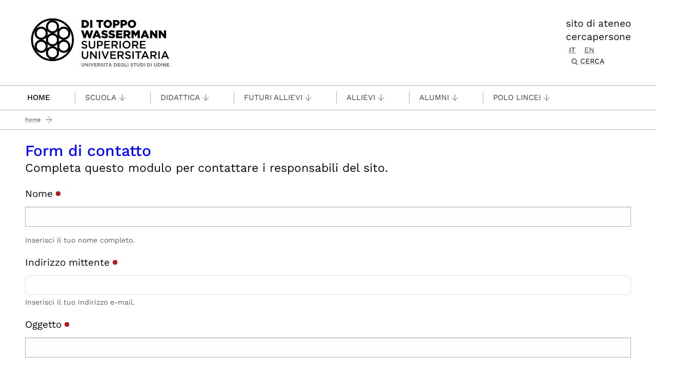

--- FILE ---
content_type: text/html;charset=utf-8
request_url: https://superiore.uniud.it/it/contact-info?uid=ef672775d98e4529b610592bf94dfe8e&_authenticator=e79c3f78a67ffbd503410041e5e73ad59fdc86e5
body_size: 6003
content:
<!DOCTYPE html>
<html xmlns="http://www.w3.org/1999/xhtml" lang="it" data-bs-theme="auto" xml:lang="it">
  <head><meta http-equiv="Content-Type" content="text/html; charset=UTF-8" /><!-- <link rel="stylesheet" href="/++theme++theme-v5-bootstrap/dist/assets/css/bootstrap.min.css" />
        <link rel="stylesheet" href="/++theme++theme-v5-bootstrap/dist/assets/css/app.min.css" /> -->
    <meta charset="utf-8" />
<meta name="viewport" content="width=device-width, initial-scale=1" />
<meta name="description" content="Università degli Studi di Udine - University of Udine" />
<title>Superiore universitaria Di Toppo Wassermann - Università di Udine</title>
<meta name="author" content="" />
<meta name="viewport" content="width=device-width, initial-scale=1" />


<link rel="preconnect" href="https://analytics.uniud.it" />

 
<link rel="preload" href="" as="image" />


<link rel="preload" href="/++theme++theme-v5-bootstrap/dist/assets/css/bootstrap.min.css" as="style" />
<link rel="preload" href="/++theme++theme-v5-bootstrap/dist/assets/css/app.min.css" as="style" />
<link rel="stylesheet" href="/++theme++theme-v5-bootstrap/dist/assets/css/bootstrap.min.css" />
<link rel="stylesheet" href="/++theme++theme-v5-bootstrap/dist/assets/css/app.min.css" />
<link rel="preload" href="/++theme++theme-v5-bootstrap/dist/assets/img/search-icon.svg" as="image" />





  <meta charset="utf-8" /><meta name="twitter:card" content="summary" /><meta property="og:site_name" content="Scuola superiore universitaria - Università di Udine" /><meta property="og:title" content="Superiore universitaria Di Toppo Wassermann - Università di Udine" /><meta name="twitter:title" content="Superiore universitaria Di Toppo Wassermann - Università di Udine" /><meta property="og:type" content="website" /><meta property="og:description" content="Superiore universitaria Di Toppo Wassermann - Università di Udine" /><meta name="description" content="Superiore universitaria Di Toppo Wassermann - Università di Udine" /><meta name="twitter:description" content="Superiore universitaria Di Toppo Wassermann - Università di Udine" /><meta property="og:url" content="https://superiore.uniud.it/it" /><meta name="twitter:url" content="https://superiore.uniud.it/it" /><meta property="og:image" content="https://superiore.uniud.it/social-logo.png" /><meta name="twitter:image" content="https://superiore.uniud.it/social-logo.png" /><meta property="og:image:type" content="image/png" /><meta name="viewport" content="width=device-width, initial-scale=1.0" /><meta name="generator" content="Plone - https://plone.org/" /></head>
  <body id="visual-portal-wrapper" class="col-content frontend icons-on portaltype-lrf site-it template-contact-info thumbs-on userrole-anonymous viewpermission-none has-no-columns navigation-root" dir="ltr" data-base-url="https://superiore.uniud.it/it" data-view-url="https://superiore.uniud.it/it" data-portal-url="https://superiore.uniud.it" data-i18ncatalogurl="https://superiore.uniud.it/plonejsi18n" data-pat-pickadate="{&quot;date&quot;: {&quot;selectYears&quot;: 200}, &quot;time&quot;: {&quot;interval&quot;: 5 } }" data-pat-plone-modal="{&quot;actionOptions&quot;: {&quot;displayInModal&quot;: false}}"><a id="skippy" class="sr-only sr-only-focusable" href="#main-content">
  <div class="container">
    <span class="skiplink-text">Passa al contenuto principale</span>
  </div>
</a><header>
  <div class="container">
    <div class="row">
      <div id="logo-container" class="col-lg-3 col-md-12">
        <a id="uniud-logo" href="https://superiore.uniud.it/it" title="Superiore universitaria Di Toppo Wassermann - Università di Udine">
          <img class="logo" width="223px" height="80px" src="/uniud/@@site-logo" alt="Immagine con logo che riporta il titolo del sito" />
        </a>
      </div>
      <div id="toplinks-container" class="col-lg-9 col-md-12">
        <div class="header-bar">
    
        <div class="header-link">
            <a href="https://www.uniud.it">sito di ateneo</a>
        </div>
    
        <div class="header-link">
            <a href="https://www.uniud.it/it/cercapersone">cercapersone</a>
        </div>
    

          
          
          <div id="language-selector" class="">
        <a href="https://superiore.uniud.it/@@multilingual-selector/7a85b96755414f2897c3a54fc693e7a5/it?uid=ef672775d98e4529b610592bf94dfe8e&amp;_authenticator=e79c3f78a67ffbd503410041e5e73ad59fdc86e5&amp;set_language=it&amp;post_path=/contact-info" title="Italiano" class="selected currentLanguage language-it">it</a>
    
        <a href="https://superiore.uniud.it/@@multilingual-selector/7a85b96755414f2897c3a54fc693e7a5/en?uid=ef672775d98e4529b610592bf94dfe8e&amp;_authenticator=e79c3f78a67ffbd503410041e5e73ad59fdc86e5&amp;set_language=en&amp;post_path=/contact-info" title="English" class="language-en">en</a>
    </div>
          <div class="search-box"><div class="search-wrapper">
  <button type="button" class="search-link" data-bs-toggle="modal" data-bs-target="#search-reveal">
    <span>Cerca</span>
  </button>
</div>



<div class="modal fade" id="search-reveal" aria-labelledby="search-modal" aria-hidden="true">
  <div class="modal-dialog modal-fullscreen">
    <div class="modal-content align-items-center">
      <div class="col-lg-9">
        <div class="search-header modal-header">
          <h1 id="search-header-title" class="title">Cerca nel sito</h1>
          <button class="close-button" data-close="" aria-label="Close reveal" type="button" data-bs-dismiss="modal">
            <span aria-hidden="true">×</span>
          </button>
        </div>
        <div class="col-lg-12 modal-body">
          <form action="https://superiore.uniud.it/it/@@search" id="searchGadget_form" class="search-form-container" onsumbit="setSectionCurrent('modal');" role="search">
            <div class="search-form">
              <input id="searchGadget" type="search" placeholder="Cerca nel sito" tabindex="-1" name="SearchableText" title="Cerca nel sito" class="searchField" />
              <input id="btn-search" class="btn btn-primary btn-search" type="submit" value="Cerca" />
            </div>

            <div id="search-by-section" class="search-options">
              <div class="row">
                <div id="search-options-title" class="search-options-title cell">
                  Esegui la ricerca su sezione:
                </div>
              </div>
              <div id="search-sections-container-modal" class="search-sections-container row">
                <div id="cnt-search-section-all-modal" class="cell col-sm-6 col-md-3">
                  <input type="radio" id="search-section-allsite-modal" name="path" value="" checked="checked" />
                  <label id="lbl-search-section-all-modal" for="search-section-allsite-modal"></label>
                </div>
                <div id="cnt-search-section-current-modal" class="cell col-sm-6 col-md-3">
                  <input type="radio" id="search-section-current-modal" name="path" value="" />
                  <label id="lbl-search-section-current-modal" for="search-section-current-modal"></label>
                </div>
                
                <div id="cnt-search-section-0-modal" class="cell col-sm-6 col-md-3" style="display: none">
                  <input type="radio" id="search-section-0-modal" name="path" value="path-search-section-0" />
                  <label id="lbl-search-section-0-modal" for="search-section-0">Sezione 1</label>
                </div>
                <div id="cnt-search-section-1-modal" class="cell col-sm-6 col-md-3" style="display: none">
                  <input type="radio" id="search-section-1-modal" name="path" value="path-search-section-1" />
                  <label id="lbl-search-section-1-modal" for="search-section-1-modal">Sezione 2</label>
                </div>
                <div id="cnt-search-section-2-modal" class="cell col-sm-6 col-md-3" style="display: none">
                  <input type="radio" id="search-section-2-modal" name="path" value="path-search-section-2" />
                  <label id="lbl-search-section-2-modal" for="search-section-2-modal">Sezione 3</label>
                </div>
                <div id="cnt-search-section-3-modal" class="cell col-sm-6 col-md-3" style="display: none">
                  <input type="radio" id="search-section-3-modal" name="path" value="path-search-section-3" />
                  <label id="lbl-search-section-3-modal" for="search-section-3-modal">Sezione 4</label>
                </div>
                <div id="cnt-search-section-4-modal" class="cell col-sm-6 col-md-3" style="display: none">
                  <input type="radio" id="search-section-4-modal" name="path" value="path-search-section-4" />
                  <label id="lbl-search-section-4-modal" for="search-section-4-modal">Sezione 5</label>
                </div>
                <div id="cnt-search-section-5-modal" class="cell col-sm-6 col-md-3" style="display: none">
                  <input type="radio" id="search-section-5-modal" name="path" value="path-search-section-5" />
                  <label id="lbl-search-section-5-modal" for="search-section-5-modal">Sezione 6</label>
                </div>
              </div>
            </div>
          </form><div id="search-results-wrapper_gadget">
        <div class="documentFirstHeading">Risultati ricerca per <strong id="search-term_gadget"></strong></div>
        <div id="search-results-bar">
            <span id="results-count_gadget"><strong id="search-results-number">0</strong> elementi soddisfano i criteri specificati.</span>
        </div>
        <div id="search-results_gadget"></div>
    </div>
        </div>
      </div>
    </div>
  </div>
</div>
</div>
        </div>
      </div>
    </div>
  </div>
</header><nav id="main-navigation" role="navigation">
  <a href="#" class="menu-mobile menu" title="Mobile menù" aria-label="Mobile menù">
    <span class="line"></span>
    <span class="line"></span>
    <span class="line"></span>
  </a>
  <ul class="main-nav">
      <li class="first-level home" accesskey="h">
        <a class="" href="https://superiore.uniud.it/it">Home</a>
      </li>
      <li class="first-level mega-menu">
        <a class="noclickable" href="https://superiore.uniud.it/it/manual-links/menu/scuola" title="Scuola">Scuola</a>
        <div class="sub-menu">
          <div class="container">
            <div class="row">
              <div class="auto">
                <ul class="sub-menu-lists">
                  <li>
                    <a href="https://superiore.uniud.it/it/scuola/chi-siamo" title="Chi siamo">Chi siamo</a>
                  </li>
                  <li>
                    <a href="https://superiore.uniud.it/it/scuola/cosa-facciamo" title="Cosa facciamo">Cosa facciamo</a>
                  </li>
                </ul>
              </div>
              <div class="auto">
                <ul class="sub-menu-lists">
                  <li>
                    <a href="https://superiore.uniud.it/it/scuola/il-nostro-collegio-1/collegio" title="Il Nostro Collegio">Il Nostro Collegio</a>
                  </li>
                  <li>
                    <a href="https://superiore.uniud.it/it/scuola/cosa_offre" title="Cosa offre">Cosa offre</a>
                  </li>
                </ul>
              </div>
              <div class="auto">
                <ul class="sub-menu-lists">
                  <li>
                    <a href="https://superiore.uniud.it/it/scuola/eventi-conferenze-attivita/eventi-conferenze-attivita" title="Eventi, conferenze, attività">Eventi, conferenze, attività</a>
                  </li>
                  <li>
                    <a href="https://superiore.uniud.it/it/scuola/reti-tra-scuole-universitarie" title="Reti tra Scuole Universitarie">Reti tra Scuole Universitarie</a>
                  </li>
                </ul>
              </div>
              <div class="auto">
                <ul class="sub-menu-lists">
                  <li>
                    <a href="https://superiore.uniud.it/it/scuola/direttore-consiglio-scientifico" title="Il Direttore e il consiglio scientifico">Il Direttore e il consiglio scientifico</a>
                  </li>
                  <li>
                    <a href="https://superiore.uniud.it/it/scuola/contatti" title="Contatti">Contatti</a>
                  </li>
                </ul>
              </div>
              <div class="auto">
                <ul class="sub-menu-lists">
                  
                </ul>
              </div>
            </div>
          </div>
        </div>
      </li>
      <li class="first-level mega-menu">
        <a class="noclickable" href="https://superiore.uniud.it/it/manual-links/menu/didattica" title="Didattica">Didattica</a>
        <div class="sub-menu">
          <div class="container">
            <div class="row">
              <div class="auto">
                <ul class="sub-menu-lists">
                  <li>
                    <a href="https://superiore.uniud.it/it/didattica/organizzazione-didattica" title="Organizzazione della didattica">Organizzazione della didattica</a>
                  </li>
                </ul>
              </div>
              <div class="auto">
                <ul class="sub-menu-lists">
                  <li>
                    <a href="https://superiore.uniud.it/it/didattica/corsi-superiori" title="Corsi Superiori">Corsi Superiori</a>
                  </li>
                </ul>
              </div>
              <div class="auto">
                <ul class="sub-menu-lists">
                  <li>
                    <a href="https://superiore.uniud.it/it/didattica/corsi_anni_precedenti" title="Corsi anni precedenti">Corsi anni precedenti</a>
                  </li>
                </ul>
              </div>
              <div class="auto">
                <ul class="sub-menu-lists">
                  
                </ul>
              </div>
              <div class="auto">
                <ul class="sub-menu-lists">
                  
                </ul>
              </div>
            </div>
          </div>
        </div>
      </li>
      <li class="first-level mega-menu">
        <a class="noclickable" href="https://superiore.uniud.it/it/manual-links/menu/futuri-allievi" title="Futuri allievi">Futuri allievi</a>
        <div class="sub-menu">
          <div class="container">
            <div class="row">
              <div class="auto">
                <ul class="sub-menu-lists">
                  <li>
                    <a href="https://superiore.uniud.it/it/futuri-allievi/ammissione-primo-anno" title="Ammissione I anno">Ammissione I anno</a>
                  </li>
                </ul>
              </div>
              <div class="auto">
                <ul class="sub-menu-lists">
                  <li>
                    <a href="https://superiore.uniud.it/it/futuri-allievi/ammissione-4-anno" title="Ammissione IV anno">Ammissione IV anno</a>
                  </li>
                </ul>
              </div>
              <div class="auto">
                <ul class="sub-menu-lists">
                  <li>
                    <a href="https://superiore.uniud.it/it/futuri-allievi/calendario-prove" title="Calendario delle prove">Calendario delle prove</a>
                  </li>
                  <li>
                    <a href="https://superiore.uniud.it/it/futuri-allievi/prove-di-ammissione-anni-precedenti" title="Prove ammissione anni precedenti">Prove ammissione anni precedenti</a>
                  </li>
                </ul>
              </div>
              <div class="auto">
                <ul class="sub-menu-lists">
                  <li>
                    <a href="https://superiore.uniud.it/it/futuri-allievi/faq" title="FAQ">FAQ</a>
                  </li>
                </ul>
              </div>
              <div class="auto">
                <ul class="sub-menu-lists">
                  
                </ul>
              </div>
            </div>
          </div>
        </div>
      </li>
      <li class="first-level mega-menu">
        <a class="noclickable" href="https://superiore.uniud.it/it/manual-links/menu/allievi" title="Allievi">Allievi</a>
        <div class="sub-menu">
          <div class="container">
            <div class="row">
              <div class="auto">
                <ul class="sub-menu-lists">
                  <li>
                    <a href="https://superiore.uniud.it/it/allievi/requisiti-permanenza" title="Requisiti di permanenza">Requisiti di permanenza</a>
                  </li>
                  <li>
                    <a href="https://superiore.uniud.it/it/allievi/vademecum" title="Vademecum">Vademecum</a>
                  </li>
                </ul>
              </div>
              <div class="auto">
                <ul class="sub-menu-lists">
                  <li>
                    <a href="https://superiore.uniud.it/it/allievi/avvisi_interni" title="Avvisi interni">Avvisi interni</a>
                  </li>
                </ul>
              </div>
              <div class="auto">
                <ul class="sub-menu-lists">
                  <li>
                    <a href="https://superiore.uniud.it/it/allievi/mobilita-studio-ricerca" title="Mobilità per studio e ricerca">Mobilità per studio e ricerca</a>
                  </li>
                  <li>
                    <a href="https://superiore.uniud.it/it/allievi/prove-intermedia-e-finale" title="Prove intermedia e finale">Prove intermedia e finale</a>
                  </li>
                </ul>
              </div>
              <div class="auto">
                <ul class="sub-menu-lists">
                  <li>
                    <a href="https://superiore.uniud.it/it/allievi/commissioni-tutor" title="Commissioni e docenti tutor">Commissioni e docenti tutor</a>
                  </li>
                  <li>
                    <a href="https://superiore.uniud.it/it/allievi/modulistica" title="Modulistica">Modulistica</a>
                  </li>
                </ul>
              </div>
              <div class="auto">
                <ul class="sub-menu-lists">
                  
                </ul>
              </div>
            </div>
          </div>
        </div>
      </li>
      <li class="first-level mega-menu">
        <a class="" href="https://superiore.uniud.it/it/alumni/chi-siamo" title="Alumni">Alumni</a>
        
      </li>
      <li class="first-level mega-menu">
        <a class="" href="https://superiore.uniud.it/it/polo-lincei" title="Polo Lincei">Polo Lincei</a>
        
      </li>
    </ul>
</nav><main class="main-content" id="main-content"><nav class="breadcrumbs-container" aria-label="You are here:" role="navigation">
    <div class="container"><div id="portal-breadcrumbs">

    <ol class="breadcrumbs">
      <li class="breadcrumb-item">
        <a href="https://superiore.uniud.it/it">Home</a>
        
      </li>
      

    </ol>

</div></div>
  </nav><div class="contentwellportlets row" id="portlets-in-header">
  
  
  
</div><div class="container page">
        <div class="row">
            <div class="col-lg-12 col-md-12 cell wrap main">
                <!-- Alert message -->
                <section id="global_statusmessage">
      

      <div>
      </div>
    </section>
                <!-- portlets above content -->
                <div class="contentwellportlets row" id="portlets-above">
  
  
  
</div>
                <div id="content">
                  <h1 class="documentFirstHeading">Form di contatto</h1><div>

        <div class="documentDescription">Completa questo modulo per contattare i responsabili del sito.</div>
        <div id="content-core">
             

        


        <form class="rowlike pat-formunloadalert pat-formautofocus pat-validation   contact-info view-name-contact-info" action="https://superiore.uniud.it/it/contact-info" method="post" data-pat-autotoc="levels: legend; section: fieldset; className: autotabs" enctype="multipart/form-data" id="form">

          

          
            

            <!-- Default fieldset -->
            

              

                

                
                  <div class="row">
                    
                      
                        
                          <div class="mb-3 field fieldname-form.widgets.sender_fullname widget-mode-input empty " id="formfield-form-widgets-sender_fullname" data-fieldname="form.widgets.sender_fullname">
  <label class="form-label" for="form-widgets-sender_fullname">
    Nome

    <span class="required" title="Obbligatorio"></span>
  </label>
  

  
  <input name="form.widgets.sender_fullname" type="text" id="form-widgets-sender_fullname" class="text-widget required form-control" required="required" />



  <div class="form-text">Inserisci il tuo nome completo.</div>

  

</div>

                        
                      
                    
                      
                        
                          <div class="mb-3 field fieldname-form.widgets.sender_from_address widget-mode-input empty " id="formfield-form-widgets-sender_from_address" data-fieldname="form.widgets.sender_from_address">
  <label class="form-label" for="form-widgets-sender_from_address">
    Indirizzo mittente

    <span class="required" title="Obbligatorio"></span>
  </label>
  

  
  <input name="form.widgets.sender_from_address" type="email" id="form-widgets-sender_from_address" class="email-widget required form-control" required="required" />



  <div class="form-text">Inserisci il tuo indirizzo e-mail.</div>

  

</div>

                        
                      
                    
                      
                        
                          <div class="mb-3 field fieldname-form.widgets.subject widget-mode-input empty " id="formfield-form-widgets-subject" data-fieldname="form.widgets.subject">
  <label class="form-label" for="form-widgets-subject">
    Oggetto

    <span class="required" title="Obbligatorio"></span>
  </label>
  

  
  <input name="form.widgets.subject" type="text" id="form-widgets-subject" class="text-widget required form-control" required="required" />



  

  

</div>

                        
                      
                    
                      
                        
                          <div class="mb-3 field fieldname-form.widgets.message widget-mode-input empty " id="formfield-form-widgets-message" data-fieldname="form.widgets.message">
  <label class="form-label" for="form-widgets-message">
    Messaggio

    
  </label>
  

  
  <textarea name="form.widgets.message" id="form-widgets-message" class="textarea-widget form-control"></textarea>



  <div class="form-text">Inserisci il messaggio che vuoi inviare.</div>

  

</div>

                        
                      
                    
                  </div>
                
              

              <!-- Secondary fieldsets -->
              

            
          

          

          
            
              <div class="formControls">
                
                  
  <button name="form.buttons.send" type="submit" value="Invia" id="form-buttons-send" class="submit-widget btn btn-secondary" title="Invia" formnovalidate="formnovalidate">Invia</button>


                
              </div>
            
          

          
          

        </form>
      
        </div>

    </div><footer>
              <div id="viewlet-below-content">

<div class="documentByLine" id="uniudine-document-byline">

  

  

</div>

<div class="contentwellportlets row" id="portlets-below">
  
  
  
</div>



<div class="uniud-bar-wrapper">
  <div class="uniud-social">
    <div class="share-with">
        <span class="share-label">Condividi</span>
        <a href="https://www.facebook.com/sharer/sharer.php?u=https://superiore.uniud.it/it" rel="noopener" title="Facebook" target="_blank"><i class="icon facebook">facebook</i></a>
        <a href="https://x.com/intent/post?url=https://superiore.uniud.it/it&amp;text=Superiore universitaria Di Toppo Wassermann - Università di Udine" rel="noopener" title="X.com" target="_blank"><i class="icon twitter">x.com</i></a>
        <a href="https://www.linkedin.com/sharing/share-offsite/?url=https://superiore.uniud.it/it" rel="noopener" title="LinkedIn" target="_blank"><i class="icon linkedin">linkedin</i></a>
    </div>
</div>

  <div class="ratings-wrapper"></div>
  
  
  <div id="uniud-support-bar" class="uniud-support">
    <div class="sysaid-request">
        <a href="#" class="link" title="Support" id="sysaid-button">
            <span>Supporto</span><i class="icon support">support</i>
           
        </a>
    </div>
</div>

</div>


</div>
            </footer>
                </div>
                <!-- <xsl:apply-templates css:select="#viewlet-below-content" /> -->
              </div>
            
        </div>
    </div><div class="container" id="portlets-prefooter">
  <div class="contentwellportlets row grid-padding-x">
    
    
    
  </div>

  
</div></main><div id="footer-social-bar" class="social social-gray">
    <div class="container">
        <div class="row">
            <div class="social-icons">
                <a rel="noopener" title="facebook" target="_blank" href="https://www.facebook.com/pages/Universita-degli-Studi-di-Udine/100491726672336" class="">
                    <i class="icon facebook">facebook</i>
                </a>
                <a rel="noopener" title="x.com" target="_blank" href="https://x.com/uniud" class="">
                    <i class="icon twitter"></i>
                </a>
                <a rel="noopener" title="linkedin" target="_blank" href="https://it.linkedin.com/school/universit%C3%A0-degli-studi-di-udine/" class="">
                    <i class="icon linkedin"></i>
                </a>
                <a rel="noopener" title="youtube" target="_blank" href="https://www.youtube.com/user/UniversitaUdine" class="">
                    <i class="icon youtube"></i>
                </a>
                <a rel="noopener" title="instagram" target="_blank" href="https://www.instagram.com/universitadiudine/" class="">
                    <i class="icon instagram"></i>
                </a>
                <a rel="noopener" title="play uniud" target="_blank" href="https://www.youtube.com/c/PlayUniud" class="">
                    <i class="icon play-uniud"></i>
                </a>
                <a rel="noopener" title="whatsapp" target="_blank" href="https://wa.me/393357794143" class="">
                    <i class="icon whatsapp"></i>
                </a>
                <a rel="noopener" title="telegram" target="_blank" href="https://t.me/orientauniud" class="">
                    <i class="icon telegram"></i>
                </a>
                <a rel="noopener" title="tiktok" target="_blank" href="https://www.tiktok.com/@uniudine?lang=it-IT" class="">
                    <i class="icon tiktok"></i>
                </a>
            </div>
        </div>
    </div>
</div><footer>
  <div class="footer-contacts">
    <div class="container">
      <div class="row px-row">
        <div class="col-lg-3 cell">
          <img class="logo" width="223px" height="80px" src="/uniud/@@site-logo" alt="Immagine con logo che riporta il titolo del sito" />
        </div>
        <div class="col-lg-9 cell">
          <div class="row px-row">
            <div class="col-lg-3 col-md-6 cell">
              <ul class="footer-link first">
                  <li id="footer-action-address-street">
                      
                      
                      <span>via Gemona, 92</span>
                      
                  </li>
                  <li id="footer-action-address-city">
                      
                      
                      <span>33100 Udine</span>
                      
                  </li>
                  <li id="footer-action-phone">
                      
                      
                      <span>tel. + 39 0432 249630/2/4</span>
                      
                  </li>
                  <li id="footer-action-cf">
                      
                      
                      <span>c.f. 80014550307</span>
                      
                  </li>
                  <li id="footer-action-piva">
                      
                      
                      <span>p.i. 01071600306</span>
                      
                  </li>
            </ul>
            </div>
            <div class="col-lg-3 col-md-6 cell">
              <ul class="footer-link second">
                  <li id="footer-action-albo-di-ateneo">
                      
                      <a href="https://www.uniud.it/it/albo-ufficiale" title="">Albo di Ateneo</a>
                      
                      
                  </li>
                  <li id="footer-action-pec-ateneo">
                      
                      <a href="https://www.uniud.it/it/servizi/servizi-comunicazione/pec" title="">PEC di Ateneo</a>
                      
                      
                  </li>
            
                <li id="cookie-config">
                    <a href="#" title="Impostazione cookie / cookies configuration" data-cc="c-settings" aria-haspopup="dialog"> Config. cookie</a>
                </li>
            </ul>
            </div>
            <div class="col-lg-3 col-md-6 cell">
              <ul class="footer-link third">
                  <li id="footer-action-accessibilita">
                      
                      <a href="/uniud/resolveuid/51a203e3f6494a768150ba9ef4505b7d" title="">Accessibilità</a>
                      
                      
                  </li>
                  <li id="footer-action-accesso-editor">
                      
                      <a href="/login" title="">Accesso editor</a>
                      
                      
                  </li>
                  <li id="footer-action-area-riservata">
                      
                      <a href="/uniud/resolveuid/a8887618bf954c678535c68a34465664" title="">Area riservata</a>
                      
                      
                  </li>
            </ul>
            </div>
            <div class="col-lg-3 col-md-6 cell">
              <ul class="footer-link fourth">
                  
            </ul>
            </div>
          </div>
        </div>
      </div>
    </div>
  </div>

  <div id="footer-brands-section" class="footer-brands">
    <div class="container">
      <div class="row">
        <div class="col-lg-12 brands">
        
    </div>
      </div>
    </div>
  </div>
</footer><script src="/++theme++theme-v5-bootstrap/dist/assets/js/app.bundle.js"></script><script src="/++theme++theme-v5-bootstrap/dist/assets/js/bootstrap.min.js"></script><script type="text/javascript">
        jQuery(function($){
            if (typeof($.datepicker) != "undefined"){
              $.datepicker.setDefaults(
                jQuery.extend($.datepicker.regional['it'],
                {dateFormat: 'dd/mm/yy'}));
            }
        });
        </script><script>
var logo=document.querySelector("#uniud-logo > img");
logo.style.height = '100px';
logo.style.width = 'auto';

var footer_logo = document.querySelector("#visual-portal-wrapper > footer > div.footer-contacts > div > div > div.large-3.cell > img");
footer_logo.style.height = '100px';
footer_logo.style.width = 'auto';

</script><script>
var _mtm = window._mtm = window._mtm || [];
_mtm.push({'mtm.startTime': (new Date().getTime()), 'event': 'mtm.Start'});
var d=document, g=d.createElement('script'), s=d.getElementsByTagName('script')[0];
g.async=true; g.src='https://analytics.uniud.it/js/container_dCz8CPUy.js'; s.parentNode.insertBefore(g,s);
</script><script src="/uniud/++theme++theme-v5-bootstrap/dist/assets/js/uniud_external/cookie-panel-init.js"></script><script type="text/plain" data-cookiecategory="analytics">
    pushStartCategory("analytics");
</script><script type="text/plain" data-cookiecategory="targeting-facebook">
              pushStartCategory('targeting-facebook');
</script><script type="text/plain" data-cookiecategory="targeting-linkedin">
    pushStartCategory("targeting-linkedin");
</script>


<!-- Matomo Tag Manager -->

<!-- End Matomo Tag Manager -->


<!-- cookie-panel-init should be no deferred or asynced -->







</body>
</html>